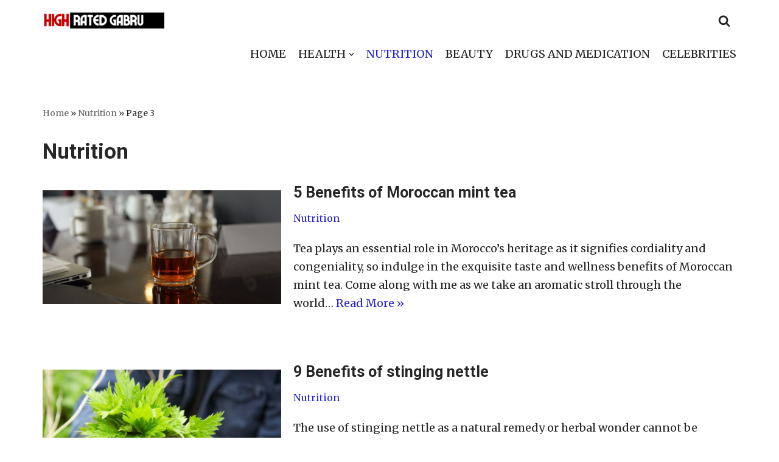

--- FILE ---
content_type: text/html; charset=UTF-8
request_url: https://www.highratedgabru.com/category/nutrition/page/3/
body_size: 13624
content:
<!DOCTYPE html>
<html lang="en-US" prefix="og: https://ogp.me/ns#">

<head>
	
<link rel="alternate" href="https://www.highratedgabru.com/" hreflang="en-us" />
<link rel="alternate" href="https://www.highratedgabru.com/" hreflang="en-gb" />
<link rel="alternate" href="https://www.highratedgabru.com/" hreflang="en" />
<link rel="alternate" href="https://www.highratedgabru.com/" hreflang="en-ca" />
<link rel="alternate" href="https://www.highratedgabru.com/" hreflang="en-au" />
<link rel="alternate" href="https://www.highratedgabru.com/" hreflang="es" />
<link rel="alternate" href="https://www.highratedgabru.com/" hreflang="fr" />
<link rel="alternate" href="https://www.highratedgabru.com/" hreflang="de" />
<link rel="alternate" href="https://www.highratedgabru.com/" hreflang="fr-fr" />
<link rel="alternate" href="https://www.highratedgabru.com/" hreflang="de-de" />
<link rel="alternate" href="https://www.highratedgabru.com/" hreflang="zh-cn" />
<link rel="alternate" href="https://www.highratedgabru.com/" hreflang="ru-ru" />
<link rel="alternate" href="https://www.highratedgabru.com/" hreflang="ar" />
<link rel="alternate" href="https://www.highratedgabru.com/" hreflang="	es-419" />
<link rel="alternate" href="https://www.highratedgabru.com/" hreflang="	tr-tr" />
<link rel="alternate" href="https://www.highratedgabru.com/" hreflang="es-es" />
<link rel="alternate" href="https://www.highratedgabru.com/" hreflang="it-it" />
<link rel="alternate" href="https://www.highratedgabru.com/" hreflang="en-za" />
<link rel="alternate" href="https://www.highratedgabru.com/" hreflang="pl-pl" />
<link rel="alternate" href="https://www.highratedgabru.com/" hreflang="sv-se" />
<link rel="alternate" href="https://www.highratedgabru.com/" hreflang="it" />
<link rel="alternate" href="https://www.highratedgabru.com/" hreflang="nl" />
<link rel="alternate" href="https://www.highratedgabru.com/" hreflang="ru" />
<link rel="alternate" href="https://www.highratedgabru.com/" hreflang="cs-cz" />
<link rel="alternate" href="https://www.highratedgabru.com/" hreflang="nl-nl" />
<link rel="alternate" href="https://www.highratedgabru.com/" hreflang="pt-br" />
<link rel="alternate" href="https://www.highratedgabru.com/" hreflang="es-us" />
<link rel="alternate" href="https://www.highratedgabru.com/" hreflang="ja" />
<link rel="alternate" href="https://www.highratedgabru.com/" hreflang="pt" />
	
	
	<meta charset="UTF-8">
	<meta name="viewport" content="width=device-width, initial-scale=1, minimum-scale=1">
	<link rel="profile" href="https://gmpg.org/xfn/11">
			<style>img:is([sizes="auto" i], [sizes^="auto," i]) { contain-intrinsic-size: 3000px 1500px }</style>
	
<!-- Social Warfare v4.5.6 https://warfareplugins.com - BEGINNING OF OUTPUT -->
<style>
	@font-face {
		font-family: "sw-icon-font";
		src:url("https://www.highratedgabru.com/wp-content/plugins/social-warfare/assets/fonts/sw-icon-font.eot?ver=4.5.6");
		src:url("https://www.highratedgabru.com/wp-content/plugins/social-warfare/assets/fonts/sw-icon-font.eot?ver=4.5.6#iefix") format("embedded-opentype"),
		url("https://www.highratedgabru.com/wp-content/plugins/social-warfare/assets/fonts/sw-icon-font.woff?ver=4.5.6") format("woff"),
		url("https://www.highratedgabru.com/wp-content/plugins/social-warfare/assets/fonts/sw-icon-font.ttf?ver=4.5.6") format("truetype"),
		url("https://www.highratedgabru.com/wp-content/plugins/social-warfare/assets/fonts/sw-icon-font.svg?ver=4.5.6#1445203416") format("svg");
		font-weight: normal;
		font-style: normal;
		font-display:block;
	}
</style>
<!-- Social Warfare v4.5.6 https://warfareplugins.com - END OF OUTPUT -->


<!-- Search Engine Optimization by Rank Math - https://rankmath.com/ -->
<title>Nutrition - High Rated Gabru</title>
<meta name="robots" content="follow, index, max-snippet:-1, max-video-preview:-1, max-image-preview:large"/>
<link rel="canonical" href="https://www.highratedgabru.com/category/nutrition/page/3/" />
<link rel="prev" href="https://www.highratedgabru.com/category/nutrition/page/2/" />
<link rel="next" href="https://www.highratedgabru.com/category/nutrition/page/4/" />
<meta property="og:locale" content="en_US" />
<meta property="og:type" content="article" />
<meta property="og:title" content="Nutrition - High Rated Gabru" />
<meta property="og:url" content="https://www.highratedgabru.com/category/nutrition/page/3/" />
<meta property="og:site_name" content="High Rated Gabru" />
<meta name="twitter:card" content="summary_large_image" />
<meta name="twitter:title" content="Nutrition - High Rated Gabru" />
<meta name="twitter:label1" content="Posts" />
<meta name="twitter:data1" content="168" />
<script type="application/ld+json" class="rank-math-schema">{"@context":"https://schema.org","@graph":[{"@type":"Organization","@id":"https://www.highratedgabru.com/#organization","name":"High Rated Gabru","url":"https://www.highratedgabru.com","logo":{"@type":"ImageObject","@id":"https://www.highratedgabru.com/#logo","url":"https://www.highratedgabru.com/wp-content/uploads/2019/06/cropped-high-rated-gabru-1.png","contentUrl":"https://www.highratedgabru.com/wp-content/uploads/2019/06/cropped-high-rated-gabru-1.png","caption":"High Rated Gabru","inLanguage":"en-US","width":"90","height":"90"}},{"@type":"WebSite","@id":"https://www.highratedgabru.com/#website","url":"https://www.highratedgabru.com","name":"High Rated Gabru","publisher":{"@id":"https://www.highratedgabru.com/#organization"},"inLanguage":"en-US"},{"@type":"BreadcrumbList","@id":"https://www.highratedgabru.com/category/nutrition/page/3/#breadcrumb","itemListElement":[{"@type":"ListItem","position":"1","item":{"@id":"https://www.highratedgabru.com","name":"Home"}},{"@type":"ListItem","position":"2","item":{"@id":"https://www.highratedgabru.com/category/nutrition/","name":"Nutrition"}}]},{"@type":"CollectionPage","@id":"https://www.highratedgabru.com/category/nutrition/page/3/#webpage","url":"https://www.highratedgabru.com/category/nutrition/page/3/","name":"Nutrition - High Rated Gabru","isPartOf":{"@id":"https://www.highratedgabru.com/#website"},"inLanguage":"en-US","breadcrumb":{"@id":"https://www.highratedgabru.com/category/nutrition/page/3/#breadcrumb"}}]}</script>
<!-- /Rank Math WordPress SEO plugin -->

<link rel='dns-prefetch' href='//fonts.googleapis.com' />
<link rel="alternate" type="application/rss+xml" title="High Rated Gabru &raquo; Feed" href="https://www.highratedgabru.com/feed/" />
<link rel="alternate" type="application/rss+xml" title="High Rated Gabru &raquo; Comments Feed" href="https://www.highratedgabru.com/comments/feed/" />
<link rel="alternate" type="application/rss+xml" title="High Rated Gabru &raquo; Nutrition Category Feed" href="https://www.highratedgabru.com/category/nutrition/feed/" />
<link rel="alternate" type="application/rss+xml" title="High Rated Gabru &raquo; Stories Feed" href="https://www.highratedgabru.com/web-stories/feed/"><link rel='stylesheet' id='social-warfare-block-css-css' href='https://www.highratedgabru.com/wp-content/plugins/social-warfare/assets/js/post-editor/dist/blocks.style.build.css' type='text/css' media='all' />
<link rel='stylesheet' id='wp-block-library-css' href='https://www.highratedgabru.com/wp-includes/css/dist/block-library/style.min.css' type='text/css' media='all' />
<style id='classic-theme-styles-inline-css' type='text/css'>
/*! This file is auto-generated */
.wp-block-button__link{color:#fff;background-color:#32373c;border-radius:9999px;box-shadow:none;text-decoration:none;padding:calc(.667em + 2px) calc(1.333em + 2px);font-size:1.125em}.wp-block-file__button{background:#32373c;color:#fff;text-decoration:none}
</style>
<style id='global-styles-inline-css' type='text/css'>
:root{--wp--preset--aspect-ratio--square: 1;--wp--preset--aspect-ratio--4-3: 4/3;--wp--preset--aspect-ratio--3-4: 3/4;--wp--preset--aspect-ratio--3-2: 3/2;--wp--preset--aspect-ratio--2-3: 2/3;--wp--preset--aspect-ratio--16-9: 16/9;--wp--preset--aspect-ratio--9-16: 9/16;--wp--preset--color--black: #000000;--wp--preset--color--cyan-bluish-gray: #abb8c3;--wp--preset--color--white: #ffffff;--wp--preset--color--pale-pink: #f78da7;--wp--preset--color--vivid-red: #cf2e2e;--wp--preset--color--luminous-vivid-orange: #ff6900;--wp--preset--color--luminous-vivid-amber: #fcb900;--wp--preset--color--light-green-cyan: #7bdcb5;--wp--preset--color--vivid-green-cyan: #00d084;--wp--preset--color--pale-cyan-blue: #8ed1fc;--wp--preset--color--vivid-cyan-blue: #0693e3;--wp--preset--color--vivid-purple: #9b51e0;--wp--preset--color--neve-link-color: var(--nv-primary-accent);--wp--preset--color--neve-link-hover-color: var(--nv-secondary-accent);--wp--preset--color--nv-site-bg: var(--nv-site-bg);--wp--preset--color--nv-light-bg: var(--nv-light-bg);--wp--preset--color--nv-dark-bg: var(--nv-dark-bg);--wp--preset--color--neve-text-color: var(--nv-text-color);--wp--preset--color--nv-text-dark-bg: var(--nv-text-dark-bg);--wp--preset--color--nv-c-1: var(--nv-c-1);--wp--preset--color--nv-c-2: var(--nv-c-2);--wp--preset--gradient--vivid-cyan-blue-to-vivid-purple: linear-gradient(135deg,rgba(6,147,227,1) 0%,rgb(155,81,224) 100%);--wp--preset--gradient--light-green-cyan-to-vivid-green-cyan: linear-gradient(135deg,rgb(122,220,180) 0%,rgb(0,208,130) 100%);--wp--preset--gradient--luminous-vivid-amber-to-luminous-vivid-orange: linear-gradient(135deg,rgba(252,185,0,1) 0%,rgba(255,105,0,1) 100%);--wp--preset--gradient--luminous-vivid-orange-to-vivid-red: linear-gradient(135deg,rgba(255,105,0,1) 0%,rgb(207,46,46) 100%);--wp--preset--gradient--very-light-gray-to-cyan-bluish-gray: linear-gradient(135deg,rgb(238,238,238) 0%,rgb(169,184,195) 100%);--wp--preset--gradient--cool-to-warm-spectrum: linear-gradient(135deg,rgb(74,234,220) 0%,rgb(151,120,209) 20%,rgb(207,42,186) 40%,rgb(238,44,130) 60%,rgb(251,105,98) 80%,rgb(254,248,76) 100%);--wp--preset--gradient--blush-light-purple: linear-gradient(135deg,rgb(255,206,236) 0%,rgb(152,150,240) 100%);--wp--preset--gradient--blush-bordeaux: linear-gradient(135deg,rgb(254,205,165) 0%,rgb(254,45,45) 50%,rgb(107,0,62) 100%);--wp--preset--gradient--luminous-dusk: linear-gradient(135deg,rgb(255,203,112) 0%,rgb(199,81,192) 50%,rgb(65,88,208) 100%);--wp--preset--gradient--pale-ocean: linear-gradient(135deg,rgb(255,245,203) 0%,rgb(182,227,212) 50%,rgb(51,167,181) 100%);--wp--preset--gradient--electric-grass: linear-gradient(135deg,rgb(202,248,128) 0%,rgb(113,206,126) 100%);--wp--preset--gradient--midnight: linear-gradient(135deg,rgb(2,3,129) 0%,rgb(40,116,252) 100%);--wp--preset--font-size--small: 13px;--wp--preset--font-size--medium: 20px;--wp--preset--font-size--large: 36px;--wp--preset--font-size--x-large: 42px;--wp--preset--spacing--20: 0.44rem;--wp--preset--spacing--30: 0.67rem;--wp--preset--spacing--40: 1rem;--wp--preset--spacing--50: 1.5rem;--wp--preset--spacing--60: 2.25rem;--wp--preset--spacing--70: 3.38rem;--wp--preset--spacing--80: 5.06rem;--wp--preset--shadow--natural: 6px 6px 9px rgba(0, 0, 0, 0.2);--wp--preset--shadow--deep: 12px 12px 50px rgba(0, 0, 0, 0.4);--wp--preset--shadow--sharp: 6px 6px 0px rgba(0, 0, 0, 0.2);--wp--preset--shadow--outlined: 6px 6px 0px -3px rgba(255, 255, 255, 1), 6px 6px rgba(0, 0, 0, 1);--wp--preset--shadow--crisp: 6px 6px 0px rgba(0, 0, 0, 1);}:where(.is-layout-flex){gap: 0.5em;}:where(.is-layout-grid){gap: 0.5em;}body .is-layout-flex{display: flex;}.is-layout-flex{flex-wrap: wrap;align-items: center;}.is-layout-flex > :is(*, div){margin: 0;}body .is-layout-grid{display: grid;}.is-layout-grid > :is(*, div){margin: 0;}:where(.wp-block-columns.is-layout-flex){gap: 2em;}:where(.wp-block-columns.is-layout-grid){gap: 2em;}:where(.wp-block-post-template.is-layout-flex){gap: 1.25em;}:where(.wp-block-post-template.is-layout-grid){gap: 1.25em;}.has-black-color{color: var(--wp--preset--color--black) !important;}.has-cyan-bluish-gray-color{color: var(--wp--preset--color--cyan-bluish-gray) !important;}.has-white-color{color: var(--wp--preset--color--white) !important;}.has-pale-pink-color{color: var(--wp--preset--color--pale-pink) !important;}.has-vivid-red-color{color: var(--wp--preset--color--vivid-red) !important;}.has-luminous-vivid-orange-color{color: var(--wp--preset--color--luminous-vivid-orange) !important;}.has-luminous-vivid-amber-color{color: var(--wp--preset--color--luminous-vivid-amber) !important;}.has-light-green-cyan-color{color: var(--wp--preset--color--light-green-cyan) !important;}.has-vivid-green-cyan-color{color: var(--wp--preset--color--vivid-green-cyan) !important;}.has-pale-cyan-blue-color{color: var(--wp--preset--color--pale-cyan-blue) !important;}.has-vivid-cyan-blue-color{color: var(--wp--preset--color--vivid-cyan-blue) !important;}.has-vivid-purple-color{color: var(--wp--preset--color--vivid-purple) !important;}.has-black-background-color{background-color: var(--wp--preset--color--black) !important;}.has-cyan-bluish-gray-background-color{background-color: var(--wp--preset--color--cyan-bluish-gray) !important;}.has-white-background-color{background-color: var(--wp--preset--color--white) !important;}.has-pale-pink-background-color{background-color: var(--wp--preset--color--pale-pink) !important;}.has-vivid-red-background-color{background-color: var(--wp--preset--color--vivid-red) !important;}.has-luminous-vivid-orange-background-color{background-color: var(--wp--preset--color--luminous-vivid-orange) !important;}.has-luminous-vivid-amber-background-color{background-color: var(--wp--preset--color--luminous-vivid-amber) !important;}.has-light-green-cyan-background-color{background-color: var(--wp--preset--color--light-green-cyan) !important;}.has-vivid-green-cyan-background-color{background-color: var(--wp--preset--color--vivid-green-cyan) !important;}.has-pale-cyan-blue-background-color{background-color: var(--wp--preset--color--pale-cyan-blue) !important;}.has-vivid-cyan-blue-background-color{background-color: var(--wp--preset--color--vivid-cyan-blue) !important;}.has-vivid-purple-background-color{background-color: var(--wp--preset--color--vivid-purple) !important;}.has-black-border-color{border-color: var(--wp--preset--color--black) !important;}.has-cyan-bluish-gray-border-color{border-color: var(--wp--preset--color--cyan-bluish-gray) !important;}.has-white-border-color{border-color: var(--wp--preset--color--white) !important;}.has-pale-pink-border-color{border-color: var(--wp--preset--color--pale-pink) !important;}.has-vivid-red-border-color{border-color: var(--wp--preset--color--vivid-red) !important;}.has-luminous-vivid-orange-border-color{border-color: var(--wp--preset--color--luminous-vivid-orange) !important;}.has-luminous-vivid-amber-border-color{border-color: var(--wp--preset--color--luminous-vivid-amber) !important;}.has-light-green-cyan-border-color{border-color: var(--wp--preset--color--light-green-cyan) !important;}.has-vivid-green-cyan-border-color{border-color: var(--wp--preset--color--vivid-green-cyan) !important;}.has-pale-cyan-blue-border-color{border-color: var(--wp--preset--color--pale-cyan-blue) !important;}.has-vivid-cyan-blue-border-color{border-color: var(--wp--preset--color--vivid-cyan-blue) !important;}.has-vivid-purple-border-color{border-color: var(--wp--preset--color--vivid-purple) !important;}.has-vivid-cyan-blue-to-vivid-purple-gradient-background{background: var(--wp--preset--gradient--vivid-cyan-blue-to-vivid-purple) !important;}.has-light-green-cyan-to-vivid-green-cyan-gradient-background{background: var(--wp--preset--gradient--light-green-cyan-to-vivid-green-cyan) !important;}.has-luminous-vivid-amber-to-luminous-vivid-orange-gradient-background{background: var(--wp--preset--gradient--luminous-vivid-amber-to-luminous-vivid-orange) !important;}.has-luminous-vivid-orange-to-vivid-red-gradient-background{background: var(--wp--preset--gradient--luminous-vivid-orange-to-vivid-red) !important;}.has-very-light-gray-to-cyan-bluish-gray-gradient-background{background: var(--wp--preset--gradient--very-light-gray-to-cyan-bluish-gray) !important;}.has-cool-to-warm-spectrum-gradient-background{background: var(--wp--preset--gradient--cool-to-warm-spectrum) !important;}.has-blush-light-purple-gradient-background{background: var(--wp--preset--gradient--blush-light-purple) !important;}.has-blush-bordeaux-gradient-background{background: var(--wp--preset--gradient--blush-bordeaux) !important;}.has-luminous-dusk-gradient-background{background: var(--wp--preset--gradient--luminous-dusk) !important;}.has-pale-ocean-gradient-background{background: var(--wp--preset--gradient--pale-ocean) !important;}.has-electric-grass-gradient-background{background: var(--wp--preset--gradient--electric-grass) !important;}.has-midnight-gradient-background{background: var(--wp--preset--gradient--midnight) !important;}.has-small-font-size{font-size: var(--wp--preset--font-size--small) !important;}.has-medium-font-size{font-size: var(--wp--preset--font-size--medium) !important;}.has-large-font-size{font-size: var(--wp--preset--font-size--large) !important;}.has-x-large-font-size{font-size: var(--wp--preset--font-size--x-large) !important;}
:where(.wp-block-post-template.is-layout-flex){gap: 1.25em;}:where(.wp-block-post-template.is-layout-grid){gap: 1.25em;}
:where(.wp-block-columns.is-layout-flex){gap: 2em;}:where(.wp-block-columns.is-layout-grid){gap: 2em;}
:root :where(.wp-block-pullquote){font-size: 1.5em;line-height: 1.6;}
</style>
<link rel='stylesheet' id='social_warfare-css' href='https://www.highratedgabru.com/wp-content/plugins/social-warfare/assets/css/style.min.css' type='text/css' media='all' />
<link rel='stylesheet' id='neve-style-css' href='https://www.highratedgabru.com/wp-content/themes/high-rated-gabru/style-main-new.min.css' type='text/css' media='all' />
<style id='neve-style-inline-css' type='text/css'>
.nv-meta-list li.meta:not(:last-child):after { content:"/" }.nv-meta-list .no-mobile{
			display:none;
		}.nv-meta-list li.last::after{
			content: ""!important;
		}@media (min-width: 769px) {
			.nv-meta-list .no-mobile {
				display: inline-block;
			}
			.nv-meta-list li.last:not(:last-child)::after {
		 		content: "/" !important;
			}
		}
 :root{ --container: 748px;--postwidth:100%; --primarybtnbg: var(--nv-primary-accent); --primarybtnhoverbg: var(--nv-primary-accent); --primarybtncolor: #fff; --secondarybtncolor: var(--nv-primary-accent); --primarybtnhovercolor: #fff; --secondarybtnhovercolor: var(--nv-primary-accent);--primarybtnborderradius:3px;--secondarybtnborderradius:3px;--secondarybtnborderwidth:3px;--btnpadding:13px 15px;--primarybtnpadding:13px 15px;--secondarybtnpadding:10px 12px; --bodyfontfamily: Merriweather; --bodyfontsize: 16px; --bodylineheight: 1.6em; --bodyletterspacing: 0px; --bodyfontweight: 400; --bodytexttransform: none; --headingsfontfamily: Roboto; --h1fontsize: 36px; --h1fontweight: 700; --h1lineheight: 1.2em; --h1letterspacing: 0px; --h1texttransform: none; --h2fontsize: 28px; --h2fontweight: 700; --h2lineheight: 1.3; --h2letterspacing: 0px; --h2texttransform: none; --h3fontsize: 24px; --h3fontweight: 700; --h3lineheight: 1.4em; --h3letterspacing: 0px; --h3texttransform: none; --h4fontsize: 20px; --h4fontweight: 700; --h4lineheight: 1.6em; --h4letterspacing: 0px; --h4texttransform: none; --h5fontsize: 16px; --h5fontweight: 700; --h5lineheight: 1.6em; --h5letterspacing: 0px; --h5texttransform: none; --h6fontsize: 14px; --h6fontweight: 700; --h6lineheight: 1.6; --h6letterspacing: 0px; --h6texttransform: none;--formfieldborderwidth:2px;--formfieldborderradius:3px; --formfieldbgcolor: var(--nv-site-bg); --formfieldbordercolor: #dddddd; --formfieldcolor: var(--nv-text-color);--formfieldpadding:10px 12px; } .has-neve-button-color-color{ color: var(--nv-primary-accent)!important; } .has-neve-button-color-background-color{ background-color: var(--nv-primary-accent)!important; } .single-post-container .alignfull > [class*="__inner-container"], .single-post-container .alignwide > [class*="__inner-container"]{ max-width:718px } .nv-meta-list{ --avatarsize: 20px; } .single .nv-meta-list{ --avatarsize: 20px; } .nv-is-boxed.nv-comments-wrap{ --padding:20px; } .nv-is-boxed.comment-respond{ --padding:20px; } .global-styled{ --bgcolor: var(--nv-site-bg); } .header-top{ --rowbcolor: var(--nv-light-bg); --color: var(--nv-text-color); --bgcolor: var(--nv-site-bg); } .header-main{ --rowbcolor: var(--nv-light-bg); --color: var(--nv-text-color); --bgcolor: var(--nv-site-bg); } .header-bottom{ --rowbcolor: var(--nv-light-bg); --color: var(--nv-text-color); --bgcolor: var(--nv-site-bg); } .header-menu-sidebar-bg{ --justify: flex-start; --textalign: left;--flexg: 1;--wrapdropdownwidth: auto; --color: var(--nv-text-color); --bgcolor: var(--nv-site-bg); } .header-menu-sidebar{ width: 360px; } .builder-item--logo{ --maxwidth: 211px;--padding:10px 0;--margin:0; --textalign: left;--justify: flex-start; } .builder-item--nav-icon,.header-menu-sidebar .close-sidebar-panel .navbar-toggle{ --borderradius:0; } .builder-item--nav-icon{ --label-margin:0 5px 0 0;;--padding:10px 15px;--margin:0; } .builder-item--primary-menu{ --hovercolor: var(--nv-secondary-accent); --activecolor: var(--nv-primary-accent); --spacing: 20px; --height: 25px;--padding:0;--margin:0; --fontsize: 1em; --lineheight: 1.6; --letterspacing: 0px; --fontweight: 500; --texttransform: none; --iconsize: 1em; } .hfg-is-group.has-primary-menu .inherit-ff{ --inheritedfw: 500; } .builder-item--header_search_responsive{ --iconsize: 20px; --formfieldfontsize: 14px;--formfieldborderwidth:2px;--formfieldborderradius:2px; --height: 40px;--padding:0 10px;--margin:0; } .footer-top-inner .row{ grid-template-columns:repeat(4, 1fr); --valign: flex-start; } .footer-top{ --rowbcolor: var(--nv-light-bg); --color: #ffffff; --bgcolor: rgba(3,3,3,0.7); } .footer-main-inner .row{ grid-template-columns:1fr; --valign: flex-start; } .footer-main{ --rowbwidth:0px; --rowbcolor: var(--nv-light-bg); --color: var(--nv-text-color); } .footer-bottom-inner .row{ grid-template-columns:1fr; --valign: flex-start; } .footer-bottom{ --rowbwidth:0px; --rowbcolor: var(--nv-light-bg); --color: #201e1e; --bgcolor: #fffefe; } .builder-item--footer-one-widgets{ --padding:0;--margin:0; --textalign: left;--justify: flex-start; } .builder-item--footer-two-widgets{ --padding:0;--margin:0; --textalign: left;--justify: flex-start; } .builder-item--footer-three-widgets{ --padding:0;--margin:0; --textalign: left;--justify: flex-start; } .builder-item--footer-four-widgets{ --padding:0;--margin:0; --textalign: left;--justify: flex-start; } @media(min-width: 576px){ :root{ --container: 992px;--postwidth:100%;--btnpadding:13px 15px;--primarybtnpadding:13px 15px;--secondarybtnpadding:10px 12px; --bodyfontsize: 17px; --bodylineheight: 1.6em; --bodyletterspacing: 0px; --h1fontsize: 38px; --h1lineheight: 1.2em; --h1letterspacing: 0px; --h2fontsize: 30px; --h2lineheight: 1.2; --h2letterspacing: 0px; --h3fontsize: 26px; --h3lineheight: 1.4em; --h3letterspacing: 0px; --h4fontsize: 22px; --h4lineheight: 1.5em; --h4letterspacing: 0px; --h5fontsize: 18px; --h5lineheight: 1.6em; --h5letterspacing: 0px; --h6fontsize: 14px; --h6lineheight: 1.6; --h6letterspacing: 0px; } .single-post-container .alignfull > [class*="__inner-container"], .single-post-container .alignwide > [class*="__inner-container"]{ max-width:962px } .nv-meta-list{ --avatarsize: 20px; } .single .nv-meta-list{ --avatarsize: 20px; } .nv-is-boxed.nv-comments-wrap{ --padding:30px; } .nv-is-boxed.comment-respond{ --padding:30px; } .header-menu-sidebar-bg{ --justify: flex-start; --textalign: left;--flexg: 1;--wrapdropdownwidth: auto; } .header-menu-sidebar{ width: 360px; } .builder-item--logo{ --maxwidth: 230px;--padding:10px 0;--margin:0; --textalign: left;--justify: flex-start; } .builder-item--nav-icon{ --label-margin:0 5px 0 0;;--padding:10px 15px;--margin:0; } .builder-item--primary-menu{ --spacing: 20px; --height: 25px;--padding:0;--margin:0; --fontsize: 1em; --lineheight: 1.6; --letterspacing: 0px; --iconsize: 1em; } .builder-item--header_search_responsive{ --formfieldfontsize: 14px;--formfieldborderwidth:2px;--formfieldborderradius:2px; --height: 40px;--padding:0 10px;--margin:0; } .footer-main{ --rowbwidth:0px; } .footer-bottom{ --rowbwidth:0px; } .builder-item--footer-one-widgets{ --padding:0;--margin:0; --textalign: left;--justify: flex-start; } .builder-item--footer-two-widgets{ --padding:0;--margin:0; --textalign: left;--justify: flex-start; } .builder-item--footer-three-widgets{ --padding:0;--margin:0; --textalign: left;--justify: flex-start; } .builder-item--footer-four-widgets{ --padding:0;--margin:0; --textalign: left;--justify: flex-start; } }@media(min-width: 960px){ :root{ --container: 1170px;--postwidth:100%;--btnpadding:13px 15px;--primarybtnpadding:13px 15px;--secondarybtnpadding:10px 12px; --bodyfontsize: 18px; --bodylineheight: 1.7em; --bodyletterspacing: 0px; --h1fontsize: 35px; --h1lineheight: 1.1em; --h1letterspacing: 0px; --h2fontsize: 32px; --h2lineheight: 1.2; --h2letterspacing: 0px; --h3fontsize: 25px; --h3lineheight: 1.4em; --h3letterspacing: 0px; --h4fontsize: 20px; --h4lineheight: 1.5em; --h4letterspacing: 0px; --h5fontsize: 18px; --h5lineheight: 1.6em; --h5letterspacing: 0px; --h6fontsize: 16px; --h6lineheight: 1.6; --h6letterspacing: 0px; } body:not(.single):not(.archive):not(.blog):not(.search):not(.error404) .neve-main > .container .col, body.post-type-archive-course .neve-main > .container .col, body.post-type-archive-llms_membership .neve-main > .container .col{ max-width: 100%; } body:not(.single):not(.archive):not(.blog):not(.search):not(.error404) .nv-sidebar-wrap, body.post-type-archive-course .nv-sidebar-wrap, body.post-type-archive-llms_membership .nv-sidebar-wrap{ max-width: 0%; } .neve-main > .archive-container .nv-index-posts.col{ max-width: 100%; } .neve-main > .archive-container .nv-sidebar-wrap{ max-width: 0%; } .neve-main > .single-post-container .nv-single-post-wrap.col{ max-width: 70%; } .single-post-container .alignfull > [class*="__inner-container"], .single-post-container .alignwide > [class*="__inner-container"]{ max-width:789px } .container-fluid.single-post-container .alignfull > [class*="__inner-container"], .container-fluid.single-post-container .alignwide > [class*="__inner-container"]{ max-width:calc(70% + 15px) } .neve-main > .single-post-container .nv-sidebar-wrap{ max-width: 30%; } .nv-meta-list{ --avatarsize: 20px; } .single .nv-meta-list{ --avatarsize: 20px; } .nv-is-boxed.nv-comments-wrap{ --padding:40px; } .nv-is-boxed.comment-respond{ --padding:40px; } .header-menu-sidebar-bg{ --justify: flex-start; --textalign: left;--flexg: 1;--wrapdropdownwidth: auto; } .header-menu-sidebar{ width: 360px; } .builder-item--logo{ --maxwidth: 350px;--padding:10px 0;--margin:0; --textalign: left;--justify: flex-start; } .builder-item--nav-icon{ --label-margin:0 5px 0 0;;--padding:10px 15px;--margin:0; } .builder-item--primary-menu{ --spacing: 20px; --height: 25px;--padding:0;--margin:0; --fontsize: 1em; --lineheight: 1.6; --letterspacing: 0px; --iconsize: 1em; } .builder-item--header_search_responsive{ --formfieldfontsize: 14px;--formfieldborderwidth:2px;--formfieldborderradius:2px; --height: 40px;--padding:0 10px;--margin:0; } .footer-main{ --rowbwidth:0px; } .footer-bottom{ --rowbwidth:0px; } .builder-item--footer-one-widgets{ --padding:0;--margin:0; --textalign: left;--justify: flex-start; } .builder-item--footer-two-widgets{ --padding:0;--margin:0; --textalign: left;--justify: flex-start; } .builder-item--footer-three-widgets{ --padding:0;--margin:0; --textalign: left;--justify: flex-start; } .builder-item--footer-four-widgets{ --padding:0;--margin:0; --textalign: left;--justify: flex-start; } }:root{--nv-primary-accent:#2926c7;--nv-secondary-accent:#2f5aae;--nv-site-bg:#ffffff;--nv-light-bg:#f4f5f7;--nv-dark-bg:#121212;--nv-text-color:#272626;--nv-text-dark-bg:#ffffff;--nv-c-1:#9463ae;--nv-c-2:#be574b;--nv-fallback-ff:Arial, Helvetica, sans-serif;}
</style>
<link rel='stylesheet' id='neve-google-font-merriweather-css' href='//fonts.googleapis.com/css?family=Merriweather%3A400%2C500&#038;display=swap&#038;ver=3.4.1' type='text/css' media='all' />
<link rel='stylesheet' id='neve-google-font-roboto-css' href='//fonts.googleapis.com/css?family=Roboto%3A400%2C700&#038;display=swap&#038;ver=3.4.1' type='text/css' media='all' />
<script type="text/javascript" src="https://www.highratedgabru.com/wp-includes/js/jquery/jquery.min.js" id="jquery-core-js"></script>
<script type="text/javascript" src="https://www.highratedgabru.com/wp-includes/js/jquery/jquery-migrate.min.js" id="jquery-migrate-js"></script>
<link rel="https://api.w.org/" href="https://www.highratedgabru.com/wp-json/" /><link rel="alternate" title="JSON" type="application/json" href="https://www.highratedgabru.com/wp-json/wp/v2/categories/73" /><link rel="EditURI" type="application/rsd+xml" title="RSD" href="https://www.highratedgabru.com/xmlrpc.php?rsd" />
<!-- HFCM by 99 Robots - Snippet # 1: MGID -->
<script src="https://jsc.mgid.com/site/467473.js" async>
</script>

<!-- /end HFCM by 99 Robots -->
      <meta name="onesignal" content="wordpress-plugin"/>
            <script>

      window.OneSignalDeferred = window.OneSignalDeferred || [];

      OneSignalDeferred.push(function(OneSignal) {
        var oneSignal_options = {};
        window._oneSignalInitOptions = oneSignal_options;

        oneSignal_options['serviceWorkerParam'] = { scope: '/' };
oneSignal_options['serviceWorkerPath'] = 'OneSignalSDKWorker.js.php';

        OneSignal.Notifications.setDefaultUrl("https://www.highratedgabru.com");

        oneSignal_options['wordpress'] = true;
oneSignal_options['appId'] = '113f3592-0d26-4be0-8e84-76a9fbc3143e';
oneSignal_options['allowLocalhostAsSecureOrigin'] = true;
oneSignal_options['welcomeNotification'] = { };
oneSignal_options['welcomeNotification']['title'] = "";
oneSignal_options['welcomeNotification']['message'] = "";
oneSignal_options['path'] = "https://www.highratedgabru.com/wp-content/plugins/onesignal-free-web-push-notifications/sdk_files/";
oneSignal_options['promptOptions'] = { };
              OneSignal.init(window._oneSignalInitOptions);
              OneSignal.Slidedown.promptPush()      });

      function documentInitOneSignal() {
        var oneSignal_elements = document.getElementsByClassName("OneSignal-prompt");

        var oneSignalLinkClickHandler = function(event) { OneSignal.Notifications.requestPermission(); event.preventDefault(); };        for(var i = 0; i < oneSignal_elements.length; i++)
          oneSignal_elements[i].addEventListener('click', oneSignalLinkClickHandler, false);
      }

      if (document.readyState === 'complete') {
           documentInitOneSignal();
      }
      else {
           window.addEventListener("load", function(event){
               documentInitOneSignal();
          });
      }
    </script>
<link rel="icon" href="https://www.highratedgabru.com/wp-content/uploads/2020/01/cropped-High-Rated-Gabru-1-32x32.png" sizes="32x32" />
<link rel="icon" href="https://www.highratedgabru.com/wp-content/uploads/2020/01/cropped-High-Rated-Gabru-1-192x192.png" sizes="192x192" />
<link rel="apple-touch-icon" href="https://www.highratedgabru.com/wp-content/uploads/2020/01/cropped-High-Rated-Gabru-1-180x180.png" />
<meta name="msapplication-TileImage" content="https://www.highratedgabru.com/wp-content/uploads/2020/01/cropped-High-Rated-Gabru-1-270x270.png" />

		
	<script async src="https://pagead2.googlesyndication.com/pagead/js/adsbygoogle.js?client=ca-pub-6354048779141646"
     crossorigin="anonymous"></script>
	
	<!-- Global site tag (gtag.js) - Google Analytics -->
<script async src="https://www.googletagmanager.com/gtag/js?id=UA-236110099-1"></script>
<script>
  window.dataLayer = window.dataLayer || [];
  function gtag(){dataLayer.push(arguments);}
  gtag('js', new Date());

  gtag('config', 'UA-236110099-1');
</script>

	
</head>

<body data-rsssl=1  class="archive paged category category-nutrition category-73 paged-3 category-paged-3 wp-theme-high-rated-gabru  nv-blog-default nv-sidebar-full-width menu_sidebar_slide_left" id="neve_body"  >
<div class="wrapper">
	
	<header class="header"  >
		<a class="neve-skip-link show-on-focus" href="#content" >
			Skip to content		</a>
		<div id="header-grid"  class="hfg_header site-header">
	<div class="header--row header-top hide-on-mobile hide-on-tablet layout-full-contained header--row"
	data-row-id="top" data-show-on="desktop">

	<div
		class="header--row-inner header-top-inner">
		<div class="container">
			<div
				class="row row--wrapper"
				data-section="hfg_header_layout_top" >
				<div class="hfg-slot left"><div class="builder-item desktop-left"><div class="item--inner builder-item--logo"
		data-section="title_tagline"
		data-item-id="logo">
	
<div class="site-logo">
	<a class="brand" href="https://www.highratedgabru.com/" title="High Rated Gabru"
			aria-label="High Rated Gabru"><img width="200" height="31" src="https://www.highratedgabru.com/wp-content/uploads/2023/07/cropped-High-Rated-Gabru.png" class="neve-site-logo skip-lazy" alt="High Rated Gabru" data-variant="logo" decoding="async" srcset="https://www.highratedgabru.com/wp-content/uploads/2023/07/cropped-High-Rated-Gabru.png 200w, https://www.highratedgabru.com/wp-content/uploads/2023/07/cropped-High-Rated-Gabru-150x23.png 150w" sizes="(max-width: 200px) 100vw, 200px" /></a></div>

	</div>

</div></div><div class="hfg-slot right"><div class="builder-item desktop-left"><div class="item--inner builder-item--header_search_responsive"
		data-section="header_search_responsive"
		data-item-id="header_search_responsive">
	<div class="nv-search-icon-component" >
	<div  class="menu-item-nav-search canvas">
		<a aria-label="Search" href="#" class="nv-icon nv-search" >
				<svg width="15" height="15" viewBox="0 0 1792 1792" xmlns="http://www.w3.org/2000/svg"><path d="M1216 832q0-185-131.5-316.5t-316.5-131.5-316.5 131.5-131.5 316.5 131.5 316.5 316.5 131.5 316.5-131.5 131.5-316.5zm512 832q0 52-38 90t-90 38q-54 0-90-38l-343-342q-179 124-399 124-143 0-273.5-55.5t-225-150-150-225-55.5-273.5 55.5-273.5 150-225 225-150 273.5-55.5 273.5 55.5 225 150 150 225 55.5 273.5q0 220-124 399l343 343q37 37 37 90z"/></svg>
			</a>		<div class="nv-nav-search" aria-label="search">
			<div class="form-wrap container responsive-search">
				
<form role="search"
	method="get"
	class="search-form"
	action="https://www.highratedgabru.com/">
	<label>
		<span class="screen-reader-text">Search for...</span>
	</label>
	<input type="search"
		class="search-field"
		aria-label="Search"
		placeholder="Search for..."
		value=""
		name="s"/>
	<button type="submit"
			class="search-submit nv-submit"
			aria-label="Search">
		<span class="nv-search-icon-wrap">
			<span class="nv-icon nv-search" >
				<svg width="15" height="15" viewBox="0 0 1792 1792" xmlns="http://www.w3.org/2000/svg"><path d="M1216 832q0-185-131.5-316.5t-316.5-131.5-316.5 131.5-131.5 316.5 131.5 316.5 316.5 131.5 316.5-131.5 131.5-316.5zm512 832q0 52-38 90t-90 38q-54 0-90-38l-343-342q-179 124-399 124-143 0-273.5-55.5t-225-150-150-225-55.5-273.5 55.5-273.5 150-225 225-150 273.5-55.5 273.5 55.5 225 150 150 225 55.5 273.5q0 220-124 399l343 343q37 37 37 90z"/></svg>
			</span></span>
	</button>
	</form>
			</div>
							<div class="close-container container responsive-search">
					<button  class="close-responsive-search" aria-label="Close"
												>
						<svg width="50" height="50" viewBox="0 0 20 20" fill="#555555"><path d="M14.95 6.46L11.41 10l3.54 3.54l-1.41 1.41L10 11.42l-3.53 3.53l-1.42-1.42L8.58 10L5.05 6.47l1.42-1.42L10 8.58l3.54-3.53z"/></svg>
					</button>
				</div>
					</div>
	</div>
</div>
	</div>

</div></div>							</div>
		</div>
	</div>
</div>

<div class="header--row header-bottom hide-on-mobile hide-on-tablet layout-full-contained header--row"
	data-row-id="bottom" data-show-on="desktop">

	<div
		class="header--row-inner header-bottom-inner">
		<div class="container">
			<div
				class="row row--wrapper"
				data-section="hfg_header_layout_bottom" >
				<div class="hfg-slot left"></div><div class="hfg-slot right"><div class="builder-item has-nav"><div class="item--inner builder-item--primary-menu has_menu"
		data-section="header_menu_primary"
		data-item-id="primary-menu">
	<div class="nv-nav-wrap">
	<div role="navigation" class="nav-menu-primary"
			aria-label="Primary Menu">

		<ul id="nv-primary-navigation-bottom" class="primary-menu-ul nav-ul "><li id="menu-item-151" class="menu-item menu-item-type-custom menu-item-object-custom menu-item-home menu-item-151"><a href="https://www.highratedgabru.com/">HOME</a></li>
<li id="menu-item-5646" class="menu-item menu-item-type-taxonomy menu-item-object-category menu-item-has-children menu-item-5646"><a href="https://www.highratedgabru.com/category/health/"><span class="menu-item-title-wrap dd-title">HEALTH</span><div role="none"tabindex="-1" class="caret-wrap 2" style="margin-left:5px;"><span class="caret"><svg aria-label="Dropdown" xmlns="http://www.w3.org/2000/svg" viewBox="0 0 448 512"><path d="M207.029 381.476L12.686 187.132c-9.373-9.373-9.373-24.569 0-33.941l22.667-22.667c9.357-9.357 24.522-9.375 33.901-.04L224 284.505l154.745-154.021c9.379-9.335 24.544-9.317 33.901.04l22.667 22.667c9.373 9.373 9.373 24.569 0 33.941L240.971 381.476c-9.373 9.372-24.569 9.372-33.942 0z"/></svg></span></div></a>
<ul class="sub-menu">
	<li id="menu-item-15070" class="menu-item menu-item-type-taxonomy menu-item-object-category menu-item-15070"><a href="https://www.highratedgabru.com/category/health/mental-health/">MENTAL HEALTH</a></li>
	<li id="menu-item-5458" class="menu-item menu-item-type-taxonomy menu-item-object-category menu-item-5458"><a href="https://www.highratedgabru.com/category/sexual-health/">SEXUAL HEALTH</a></li>
	<li id="menu-item-155" class="menu-item menu-item-type-taxonomy menu-item-object-category menu-item-155"><a href="https://www.highratedgabru.com/category/weight-loss/">WEIGHT LOSS</a></li>
	<li id="menu-item-154" class="menu-item menu-item-type-taxonomy menu-item-object-category menu-item-154"><a href="https://www.highratedgabru.com/category/weight-gain/">WEIGHT GAIN</a></li>
	<li id="menu-item-1479" class="menu-item menu-item-type-taxonomy menu-item-object-category menu-item-1479"><a href="https://www.highratedgabru.com/category/disease/">DISEASE MANAGEMENT</a></li>
	<li id="menu-item-21643" class="menu-item menu-item-type-taxonomy menu-item-object-category menu-item-21643"><a href="https://www.highratedgabru.com/category/product-reviews/">PRODUCT REVIEWS</a></li>
</ul>
</li>
<li id="menu-item-800" class="menu-item menu-item-type-taxonomy menu-item-object-category current-menu-item menu-item-800"><a href="https://www.highratedgabru.com/category/nutrition/" aria-current="page">NUTRITION</a></li>
<li id="menu-item-385" class="menu-item menu-item-type-taxonomy menu-item-object-category menu-item-385"><a href="https://www.highratedgabru.com/category/beauty/">BEAUTY</a></li>
<li id="menu-item-14821" class="menu-item menu-item-type-taxonomy menu-item-object-category menu-item-14821"><a href="https://www.highratedgabru.com/category/drugs-and-medication/">DRUGS AND MEDICATION</a></li>
<li id="menu-item-20975" class="menu-item menu-item-type-taxonomy menu-item-object-category menu-item-20975"><a href="https://www.highratedgabru.com/category/celebrities/">CELEBRITIES</a></li>
</ul>	</div>
</div>

	</div>

</div></div>							</div>
		</div>
	</div>
</div>

<div class="header--row header-top hide-on-desktop layout-full-contained header--row"
	data-row-id="top" data-show-on="mobile">

	<div
		class="header--row-inner header-top-inner">
		<div class="container">
			<div
				class="row row--wrapper"
				data-section="hfg_header_layout_top" >
				<div class="hfg-slot left"><div class="builder-item tablet-left mobile-left"><div class="item--inner builder-item--logo"
		data-section="title_tagline"
		data-item-id="logo">
	
<div class="site-logo">
	<a class="brand" href="https://www.highratedgabru.com/" title="High Rated Gabru"
			aria-label="High Rated Gabru"><img width="200" height="31" src="https://www.highratedgabru.com/wp-content/uploads/2023/07/cropped-High-Rated-Gabru.png" class="neve-site-logo skip-lazy" alt="High Rated Gabru" data-variant="logo" decoding="async" srcset="https://www.highratedgabru.com/wp-content/uploads/2023/07/cropped-High-Rated-Gabru.png 200w, https://www.highratedgabru.com/wp-content/uploads/2023/07/cropped-High-Rated-Gabru-150x23.png 150w" sizes="(max-width: 200px) 100vw, 200px" /></a></div>

	</div>

</div></div><div class="hfg-slot right"><div class="builder-item tablet-left mobile-left"><div class="item--inner builder-item--header_search_responsive"
		data-section="header_search_responsive"
		data-item-id="header_search_responsive">
	<div class="nv-search-icon-component" >
	<div  class="menu-item-nav-search canvas">
		<a aria-label="Search" href="#" class="nv-icon nv-search" >
				<svg width="15" height="15" viewBox="0 0 1792 1792" xmlns="http://www.w3.org/2000/svg"><path d="M1216 832q0-185-131.5-316.5t-316.5-131.5-316.5 131.5-131.5 316.5 131.5 316.5 316.5 131.5 316.5-131.5 131.5-316.5zm512 832q0 52-38 90t-90 38q-54 0-90-38l-343-342q-179 124-399 124-143 0-273.5-55.5t-225-150-150-225-55.5-273.5 55.5-273.5 150-225 225-150 273.5-55.5 273.5 55.5 225 150 150 225 55.5 273.5q0 220-124 399l343 343q37 37 37 90z"/></svg>
			</a>		<div class="nv-nav-search" aria-label="search">
			<div class="form-wrap container responsive-search">
				
<form role="search"
	method="get"
	class="search-form"
	action="https://www.highratedgabru.com/">
	<label>
		<span class="screen-reader-text">Search for...</span>
	</label>
	<input type="search"
		class="search-field"
		aria-label="Search"
		placeholder="Search for..."
		value=""
		name="s"/>
	<button type="submit"
			class="search-submit nv-submit"
			aria-label="Search">
		<span class="nv-search-icon-wrap">
			<span class="nv-icon nv-search" >
				<svg width="15" height="15" viewBox="0 0 1792 1792" xmlns="http://www.w3.org/2000/svg"><path d="M1216 832q0-185-131.5-316.5t-316.5-131.5-316.5 131.5-131.5 316.5 131.5 316.5 316.5 131.5 316.5-131.5 131.5-316.5zm512 832q0 52-38 90t-90 38q-54 0-90-38l-343-342q-179 124-399 124-143 0-273.5-55.5t-225-150-150-225-55.5-273.5 55.5-273.5 150-225 225-150 273.5-55.5 273.5 55.5 225 150 150 225 55.5 273.5q0 220-124 399l343 343q37 37 37 90z"/></svg>
			</span></span>
	</button>
	</form>
			</div>
							<div class="close-container container responsive-search">
					<button  class="close-responsive-search" aria-label="Close"
												>
						<svg width="50" height="50" viewBox="0 0 20 20" fill="#555555"><path d="M14.95 6.46L11.41 10l3.54 3.54l-1.41 1.41L10 11.42l-3.53 3.53l-1.42-1.42L8.58 10L5.05 6.47l1.42-1.42L10 8.58l3.54-3.53z"/></svg>
					</button>
				</div>
					</div>
	</div>
</div>
	</div>

</div></div>							</div>
		</div>
	</div>
</div>


<nav class="header--row header-main hide-on-desktop layout-full-contained nv-navbar header--row"
	data-row-id="main" data-show-on="mobile">

	<div
		class="header--row-inner header-main-inner">
		<div class="container">
			<div
				class="row row--wrapper"
				data-section="hfg_header_layout_main" >
				<div class="hfg-slot left"></div><div class="hfg-slot right"><div class="builder-item tablet-left mobile-left"><div class="item--inner builder-item--nav-icon"
		data-section="header_menu_icon"
		data-item-id="nav-icon">
	<div class="menu-mobile-toggle item-button navbar-toggle-wrapper">
	<button type="button" class=" navbar-toggle"
			value="Navigation Menu"
					aria-label="Navigation Menu ">
					<span class="bars">
				<span class="icon-bar"></span>
				<span class="icon-bar"></span>
				<span class="icon-bar"></span>
			</span>
					<span class="screen-reader-text">Navigation Menu</span>
	</button>
</div> <!--.navbar-toggle-wrapper-->


	</div>

</div></div>							</div>
		</div>
	</div>
</nav>

<div
		id="header-menu-sidebar" class="header-menu-sidebar menu-sidebar-panel slide_left"
		data-row-id="sidebar">
	<div id="header-menu-sidebar-bg" class="header-menu-sidebar-bg">
		<div class="close-sidebar-panel navbar-toggle-wrapper">
			<button type="button" class="hamburger is-active  navbar-toggle active" 					value="Navigation Menu"
					aria-label="Navigation Menu ">
									<span class="bars">
						<span class="icon-bar"></span>
						<span class="icon-bar"></span>
						<span class="icon-bar"></span>
					</span>
									<span class="screen-reader-text">
				Navigation Menu					</span>
			</button>
		</div>
		<div id="header-menu-sidebar-inner" class="header-menu-sidebar-inner ">
						<div class="builder-item has-nav"><div class="item--inner builder-item--primary-menu has_menu"
		data-section="header_menu_primary"
		data-item-id="primary-menu">
	<div class="nv-nav-wrap">
	<div role="navigation" class="nav-menu-primary"
			aria-label="Primary Menu">

		<ul id="nv-primary-navigation-sidebar" class="primary-menu-ul nav-ul  nv-mobile-menu"><li class="menu-item menu-item-type-custom menu-item-object-custom menu-item-home menu-item-151"><a href="https://www.highratedgabru.com/">HOME</a></li>
<li class="menu-item menu-item-type-taxonomy menu-item-object-category menu-item-has-children menu-item-5646"><div class="wrap"><a href="https://www.highratedgabru.com/category/health/"><span class="menu-item-title-wrap dd-title">HEALTH</span></a><button tabindex="0" type="button" class="caret-wrap navbar-toggle 2" style="margin-left:5px;"><span class="caret"><svg aria-label="Dropdown" xmlns="http://www.w3.org/2000/svg" viewBox="0 0 448 512"><path d="M207.029 381.476L12.686 187.132c-9.373-9.373-9.373-24.569 0-33.941l22.667-22.667c9.357-9.357 24.522-9.375 33.901-.04L224 284.505l154.745-154.021c9.379-9.335 24.544-9.317 33.901.04l22.667 22.667c9.373 9.373 9.373 24.569 0 33.941L240.971 381.476c-9.373 9.372-24.569 9.372-33.942 0z"/></svg></span></button></div>
<ul class="sub-menu">
	<li class="menu-item menu-item-type-taxonomy menu-item-object-category menu-item-15070"><a href="https://www.highratedgabru.com/category/health/mental-health/">MENTAL HEALTH</a></li>
	<li class="menu-item menu-item-type-taxonomy menu-item-object-category menu-item-5458"><a href="https://www.highratedgabru.com/category/sexual-health/">SEXUAL HEALTH</a></li>
	<li class="menu-item menu-item-type-taxonomy menu-item-object-category menu-item-155"><a href="https://www.highratedgabru.com/category/weight-loss/">WEIGHT LOSS</a></li>
	<li class="menu-item menu-item-type-taxonomy menu-item-object-category menu-item-154"><a href="https://www.highratedgabru.com/category/weight-gain/">WEIGHT GAIN</a></li>
	<li class="menu-item menu-item-type-taxonomy menu-item-object-category menu-item-1479"><a href="https://www.highratedgabru.com/category/disease/">DISEASE MANAGEMENT</a></li>
	<li class="menu-item menu-item-type-taxonomy menu-item-object-category menu-item-21643"><a href="https://www.highratedgabru.com/category/product-reviews/">PRODUCT REVIEWS</a></li>
</ul>
</li>
<li class="menu-item menu-item-type-taxonomy menu-item-object-category current-menu-item menu-item-800"><a href="https://www.highratedgabru.com/category/nutrition/" aria-current="page">NUTRITION</a></li>
<li class="menu-item menu-item-type-taxonomy menu-item-object-category menu-item-385"><a href="https://www.highratedgabru.com/category/beauty/">BEAUTY</a></li>
<li class="menu-item menu-item-type-taxonomy menu-item-object-category menu-item-14821"><a href="https://www.highratedgabru.com/category/drugs-and-medication/">DRUGS AND MEDICATION</a></li>
<li class="menu-item menu-item-type-taxonomy menu-item-object-category menu-item-20975"><a href="https://www.highratedgabru.com/category/celebrities/">CELEBRITIES</a></li>
</ul>	</div>
</div>

	</div>

</div>					</div>
	</div>
</div>
<div class="header-menu-sidebar-overlay hfg-ov"></div>
</div>
	</header>

	<style>.header-menu-sidebar .nav-ul li .wrap { position:relative; padding: 15px 0; display: flex; align-items: center; }.header-menu-sidebar .nav-ul li .wrap a { flex-grow: 1; }.header-menu-sidebar .nav-ul li .wrap a .dd-title { width: var(--wrapdropdownwidth); }.header-menu-sidebar .nav-ul li .wrap button { border: 0; z-index: 1; background: 0; }</style>

	
	<main id="content" class="neve-main">

	<div class="container archive-container">

		
		<div class="row">
						<div class="nv-index-posts blog col">
				<div class="nv-page-title-wrap nv-big-title" >
	<div class="nv-page-title ">
		<small class="neve-breadcrumbs-wrapper"><nav aria-label="breadcrumbs" class="rank-math-breadcrumb"><a href="https://www.highratedgabru.com">Home</a><span class="separator"> &raquo; </span><a href="https://www.highratedgabru.com/category/nutrition/">Nutrition</a><span class="separator"> &raquo; </span><span class="last">Page 3</span></nav></small>		<h1>Nutrition</h1>
					</div><!--.nv-page-title-->
</div> <!--.nv-page-title-wrap-->
	<div class="posts-wrapper"><article id="post-29260" class="post-29260 post type-post status-publish format-standard has-post-thumbnail hentry category-nutrition tag-how-to-make-moroccan-mint-tea tag-moroccan-mint-tea tag-moroccan-mint-tea-benefits layout-default col-12  nv-non-grid-article ">

	<div class="article-content-col">
		<div class="content">
			<div class="nv-post-thumbnail-wrap"><a href="https://www.highratedgabru.com/moroccan-mint-tea-benefits/" rel="bookmark" title="5 Benefits of Moroccan mint tea"><img width="900" height="430" src="https://www.highratedgabru.com/wp-content/uploads/2023/06/Moroccan-mint-tea.jpg" class="skip-lazy wp-post-image" alt="Moroccan mint tea" decoding="async" fetchpriority="high" srcset="https://www.highratedgabru.com/wp-content/uploads/2023/06/Moroccan-mint-tea.jpg 900w, https://www.highratedgabru.com/wp-content/uploads/2023/06/Moroccan-mint-tea-300x143.jpg 300w, https://www.highratedgabru.com/wp-content/uploads/2023/06/Moroccan-mint-tea-768x367.jpg 768w, https://www.highratedgabru.com/wp-content/uploads/2023/06/Moroccan-mint-tea-150x72.jpg 150w" sizes="(max-width: 900px) 100vw, 900px" /></a></div><div class="non-grid-content default-layout-content"><h2 class="blog-entry-title entry-title"><a href="https://www.highratedgabru.com/moroccan-mint-tea-benefits/" rel="bookmark">5 Benefits of Moroccan mint tea</a></h2><ul class="nv-meta-list"><li class="meta category last"><a href="https://www.highratedgabru.com/category/nutrition/" rel="category tag">Nutrition</a></li></ul><div class="excerpt-wrap entry-summary"><p>Tea plays an essential role in Morocco&#8217;s heritage as it signifies cordiality and congeniality, so indulge in the exquisite taste and wellness benefits of Moroccan mint tea. Come along with me as we take an aromatic stroll through the world&hellip;&nbsp;<a href="https://www.highratedgabru.com/moroccan-mint-tea-benefits/" class="" rel="bookmark">Read More &raquo;<span class="screen-reader-text">5 Benefits of Moroccan mint tea</span></a></p>
</div></div>		</div>
	</div>
</article>
<article id="post-29215" class="post-29215 post type-post status-publish format-standard has-post-thumbnail hentry category-nutrition tag-stinging-nettle tag-stinging-nettle-benefits tag-stinging-nettle-leaves tag-stinging-nettle-seeds tag-stinging-nettle-side-effects layout-default col-12  nv-non-grid-article ">

	<div class="article-content-col">
		<div class="content">
			<div class="nv-post-thumbnail-wrap"><a href="https://www.highratedgabru.com/benefits-of-stinging-nettle/" rel="bookmark" title="9 Benefits of stinging nettle"><img width="900" height="430" src="https://www.highratedgabru.com/wp-content/uploads/2023/06/Stinging-Nettle-Benefits.jpg" class=" wp-post-image" alt="Stinging Nettle Benefits" decoding="async" srcset="https://www.highratedgabru.com/wp-content/uploads/2023/06/Stinging-Nettle-Benefits.jpg 900w, https://www.highratedgabru.com/wp-content/uploads/2023/06/Stinging-Nettle-Benefits-300x143.jpg 300w, https://www.highratedgabru.com/wp-content/uploads/2023/06/Stinging-Nettle-Benefits-768x367.jpg 768w, https://www.highratedgabru.com/wp-content/uploads/2023/06/Stinging-Nettle-Benefits-150x72.jpg 150w" sizes="(max-width: 900px) 100vw, 900px" /></a></div><div class="non-grid-content default-layout-content"><h2 class="blog-entry-title entry-title"><a href="https://www.highratedgabru.com/benefits-of-stinging-nettle/" rel="bookmark">9 Benefits of stinging nettle</a></h2><ul class="nv-meta-list"><li class="meta category last"><a href="https://www.highratedgabru.com/category/nutrition/" rel="category tag">Nutrition</a></li></ul><div class="excerpt-wrap entry-summary"><p>The use of stinging nettle as a natural remedy or herbal wonder cannot be overstated, while often thought of as rough and sharp this multipurpose plant actually offers a wide range of advantages for our physical and emotional wellness. Stinging&hellip;&nbsp;<a href="https://www.highratedgabru.com/benefits-of-stinging-nettle/" class="" rel="bookmark">Read More &raquo;<span class="screen-reader-text">9 Benefits of stinging nettle</span></a></p>
</div></div>		</div>
	</div>
</article>
<article id="post-29200" class="post-29200 post type-post status-publish format-standard has-post-thumbnail hentry category-nutrition tag-how-to-make-oregano-tea tag-oregano-tea tag-oregano-tea-benefits layout-default col-12  nv-non-grid-article ">

	<div class="article-content-col">
		<div class="content">
			<div class="nv-post-thumbnail-wrap"><a href="https://www.highratedgabru.com/benefits-of-oregano-tea/" rel="bookmark" title="10 Health benefits of oregano tea"><img width="900" height="430" src="https://www.highratedgabru.com/wp-content/uploads/2023/06/Oregano-Tea-Benefits.jpg" class=" wp-post-image" alt="Oregano Tea Benefits" decoding="async" srcset="https://www.highratedgabru.com/wp-content/uploads/2023/06/Oregano-Tea-Benefits.jpg 900w, https://www.highratedgabru.com/wp-content/uploads/2023/06/Oregano-Tea-Benefits-300x143.jpg 300w, https://www.highratedgabru.com/wp-content/uploads/2023/06/Oregano-Tea-Benefits-768x367.jpg 768w, https://www.highratedgabru.com/wp-content/uploads/2023/06/Oregano-Tea-Benefits-150x72.jpg 150w" sizes="(max-width: 900px) 100vw, 900px" /></a></div><div class="non-grid-content default-layout-content"><h2 class="blog-entry-title entry-title"><a href="https://www.highratedgabru.com/benefits-of-oregano-tea/" rel="bookmark">10 Health benefits of oregano tea</a></h2><ul class="nv-meta-list"><li class="meta category last"><a href="https://www.highratedgabru.com/category/nutrition/" rel="category tag">Nutrition</a></li></ul><div class="excerpt-wrap entry-summary"><p>Are you looking to add a zesty twist to your tea routine? Look no further than oregano tea! While commonly known as a flavorful herb in the culinary world, oregano also offers a plethora of health benefits when brewed into&hellip;&nbsp;<a href="https://www.highratedgabru.com/benefits-of-oregano-tea/" class="" rel="bookmark">Read More &raquo;<span class="screen-reader-text">10 Health benefits of oregano tea</span></a></p>
</div></div>		</div>
	</div>
</article>
<article id="post-29193" class="post-29193 post type-post status-publish format-standard has-post-thumbnail hentry category-nutrition tag-herbal-tea tag-lemongrass-tea tag-lemongrass-tea-benefits layout-default col-12  nv-non-grid-article ">

	<div class="article-content-col">
		<div class="content">
			<div class="nv-post-thumbnail-wrap"><a href="https://www.highratedgabru.com/lemongrass-tea-benefits/" rel="bookmark" title="10 Incredible benefits of lemongrass tea"><img width="900" height="430" src="https://www.highratedgabru.com/wp-content/uploads/2023/06/Lemongrass-Tea-Benefits.jpg" class=" wp-post-image" alt="Lemongrass Tea Benefits" decoding="async" loading="lazy" srcset="https://www.highratedgabru.com/wp-content/uploads/2023/06/Lemongrass-Tea-Benefits.jpg 900w, https://www.highratedgabru.com/wp-content/uploads/2023/06/Lemongrass-Tea-Benefits-300x143.jpg 300w, https://www.highratedgabru.com/wp-content/uploads/2023/06/Lemongrass-Tea-Benefits-768x367.jpg 768w, https://www.highratedgabru.com/wp-content/uploads/2023/06/Lemongrass-Tea-Benefits-150x72.jpg 150w" sizes="auto, (max-width: 900px) 100vw, 900px" /></a></div><div class="non-grid-content default-layout-content"><h2 class="blog-entry-title entry-title"><a href="https://www.highratedgabru.com/lemongrass-tea-benefits/" rel="bookmark">10 Incredible benefits of lemongrass tea</a></h2><ul class="nv-meta-list"><li class="meta category last"><a href="https://www.highratedgabru.com/category/nutrition/" rel="category tag">Nutrition</a></li></ul><div class="excerpt-wrap entry-summary"><p>We are fortunate to have so many different types of natural herbs and plants each with their own advantages, and one of the valuable finds in these troves is that of lemongrass &#8211; a fragrant perennial herb used widely in&hellip;&nbsp;<a href="https://www.highratedgabru.com/lemongrass-tea-benefits/" class="" rel="bookmark">Read More &raquo;<span class="screen-reader-text">10 Incredible benefits of lemongrass tea</span></a></p>
</div></div>		</div>
	</div>
</article>
<article id="post-29167" class="post-29167 post type-post status-publish format-standard has-post-thumbnail hentry category-nutrition layout-default col-12  nv-non-grid-article ">

	<div class="article-content-col">
		<div class="content">
			<div class="nv-post-thumbnail-wrap"><a href="https://www.highratedgabru.com/health-benefits-of-figs/" rel="bookmark" title="9 Incredible health benefits of figs"><img width="900" height="430" src="https://www.highratedgabru.com/wp-content/uploads/2023/06/Health-Benefits-of-Figs.jpg" class=" wp-post-image" alt="Health Benefits of Figs" decoding="async" loading="lazy" srcset="https://www.highratedgabru.com/wp-content/uploads/2023/06/Health-Benefits-of-Figs.jpg 900w, https://www.highratedgabru.com/wp-content/uploads/2023/06/Health-Benefits-of-Figs-300x143.jpg 300w, https://www.highratedgabru.com/wp-content/uploads/2023/06/Health-Benefits-of-Figs-768x367.jpg 768w, https://www.highratedgabru.com/wp-content/uploads/2023/06/Health-Benefits-of-Figs-150x72.jpg 150w" sizes="auto, (max-width: 900px) 100vw, 900px" /></a></div><div class="non-grid-content default-layout-content"><h2 class="blog-entry-title entry-title"><a href="https://www.highratedgabru.com/health-benefits-of-figs/" rel="bookmark">9 Incredible health benefits of figs</a></h2><ul class="nv-meta-list"><li class="meta category last"><a href="https://www.highratedgabru.com/category/nutrition/" rel="category tag">Nutrition</a></li></ul><div class="excerpt-wrap entry-summary"><p>Figs are an ancient fruit, first cultivated thousands of years ago in the Middle East and Mediterranean regions. Not only are they deliciously sweet and versatile in the kitchen, but there are also numerous health benefits of figs. From improving&hellip;&nbsp;<a href="https://www.highratedgabru.com/health-benefits-of-figs/" class="" rel="bookmark">Read More &raquo;<span class="screen-reader-text">9 Incredible health benefits of figs</span></a></p>
</div></div>		</div>
	</div>
</article>
<article id="post-28868" class="post-28868 post type-post status-publish format-standard has-post-thumbnail hentry category-nutrition tag-riboflavin tag-riboflavin-deficiency tag-riboflavin-sources tag-riboflavin-uses tag-vitamin-b2 layout-default col-12  nv-non-grid-article ">

	<div class="article-content-col">
		<div class="content">
			<div class="nv-post-thumbnail-wrap"><a href="https://www.highratedgabru.com/riboflavin-uses-deficiency-sources-and-supplements/" rel="bookmark" title="Riboflavin (vitamin B2): Uses, deficiency, sources, and supplements"><img width="900" height="430" src="https://www.highratedgabru.com/wp-content/uploads/2023/03/Riboflavin-vitamin-B2-Uses-deficiency-sources-and-supplements.jpg" class=" wp-post-image" alt="Riboflavin (vitamin B2): Uses, deficiency, sources, and supplements" decoding="async" loading="lazy" srcset="https://www.highratedgabru.com/wp-content/uploads/2023/03/Riboflavin-vitamin-B2-Uses-deficiency-sources-and-supplements.jpg 900w, https://www.highratedgabru.com/wp-content/uploads/2023/03/Riboflavin-vitamin-B2-Uses-deficiency-sources-and-supplements-300x143.jpg 300w, https://www.highratedgabru.com/wp-content/uploads/2023/03/Riboflavin-vitamin-B2-Uses-deficiency-sources-and-supplements-768x367.jpg 768w, https://www.highratedgabru.com/wp-content/uploads/2023/03/Riboflavin-vitamin-B2-Uses-deficiency-sources-and-supplements-150x72.jpg 150w" sizes="auto, (max-width: 900px) 100vw, 900px" /></a></div><div class="non-grid-content default-layout-content"><h2 class="blog-entry-title entry-title"><a href="https://www.highratedgabru.com/riboflavin-uses-deficiency-sources-and-supplements/" rel="bookmark">Riboflavin (vitamin B2): Uses, deficiency, sources, and supplements</a></h2><ul class="nv-meta-list"><li class="meta category last"><a href="https://www.highratedgabru.com/category/nutrition/" rel="category tag">Nutrition</a></li></ul><div class="excerpt-wrap entry-summary"><p>Riboflavin, also known as vitamin B2, is an essential nutrient that plays a vital role in a healthy body. This vitamin is necessary for many bodily functions and processes, such as energy production, growth and development, and cell repair and&hellip;&nbsp;<a href="https://www.highratedgabru.com/riboflavin-uses-deficiency-sources-and-supplements/" class="" rel="bookmark">Read More &raquo;<span class="screen-reader-text">Riboflavin (vitamin B2): Uses, deficiency, sources, and supplements</span></a></p>
</div></div>		</div>
	</div>
</article>
<article id="post-28862" class="post-28862 post type-post status-publish format-standard has-post-thumbnail hentry category-nutrition tag-essential-vitamins tag-niacin tag-niacin-deficiency tag-niacin-food-source tag-niacin-health-benefits tag-niacin-supplements tag-niacin-uses tag-vitamin-b3 layout-default col-12  nv-non-grid-article ">

	<div class="article-content-col">
		<div class="content">
			<div class="nv-post-thumbnail-wrap"><a href="https://www.highratedgabru.com/niacin-benefits-dosage-deficiency-sources/" rel="bookmark" title="Niacin (vitamin B3): Benefits, dosage, deficiency, sources"><img width="900" height="430" src="https://www.highratedgabru.com/wp-content/uploads/2023/03/Niacin-vitamin-B3-Benefits-dosage-deficiency-sources.jpg" class=" wp-post-image" alt="Niacin (vitamin B3): Benefits, dosage, deficiency, sources" decoding="async" loading="lazy" srcset="https://www.highratedgabru.com/wp-content/uploads/2023/03/Niacin-vitamin-B3-Benefits-dosage-deficiency-sources.jpg 900w, https://www.highratedgabru.com/wp-content/uploads/2023/03/Niacin-vitamin-B3-Benefits-dosage-deficiency-sources-300x143.jpg 300w, https://www.highratedgabru.com/wp-content/uploads/2023/03/Niacin-vitamin-B3-Benefits-dosage-deficiency-sources-768x367.jpg 768w, https://www.highratedgabru.com/wp-content/uploads/2023/03/Niacin-vitamin-B3-Benefits-dosage-deficiency-sources-150x72.jpg 150w" sizes="auto, (max-width: 900px) 100vw, 900px" /></a></div><div class="non-grid-content default-layout-content"><h2 class="blog-entry-title entry-title"><a href="https://www.highratedgabru.com/niacin-benefits-dosage-deficiency-sources/" rel="bookmark">Niacin (vitamin B3): Benefits, dosage, deficiency, sources</a></h2><ul class="nv-meta-list"><li class="meta category last"><a href="https://www.highratedgabru.com/category/nutrition/" rel="category tag">Nutrition</a></li></ul><div class="excerpt-wrap entry-summary"><p>Niacin, also known as vitamin B3, is an essential nutrient that plays an important role in maintaining a healthy body. It is needed for the production of energy, metabolism of fats and carbohydrates, and proper functioning of the nervous system.&hellip;&nbsp;<a href="https://www.highratedgabru.com/niacin-benefits-dosage-deficiency-sources/" class="" rel="bookmark">Read More &raquo;<span class="screen-reader-text">Niacin (vitamin B3): Benefits, dosage, deficiency, sources</span></a></p>
</div></div>		</div>
	</div>
</article>
<article id="post-28855" class="post-28855 post type-post status-publish format-standard has-post-thumbnail hentry category-nutrition tag-cobalamin tag-cobalamin-deficiency tag-cobalamin-food-source tag-vitamin-b12 tag-vitamins tag-what-is-cobalamin layout-default col-12  nv-non-grid-article ">

	<div class="article-content-col">
		<div class="content">
			<div class="nv-post-thumbnail-wrap"><a href="https://www.highratedgabru.com/cobalamin/" rel="bookmark" title="Vitamin B12 (cobalamin): Benefits, sources, deficiency and supplements"><img width="900" height="430" src="https://www.highratedgabru.com/wp-content/uploads/2023/03/Vitamin-B12-cobalamin-Benefits-sources-deficiency-and-supplements.jpg" class=" wp-post-image" alt="Vitamin B12 (cobalamin): Benefits, sources, deficiency and supplements" decoding="async" loading="lazy" srcset="https://www.highratedgabru.com/wp-content/uploads/2023/03/Vitamin-B12-cobalamin-Benefits-sources-deficiency-and-supplements.jpg 900w, https://www.highratedgabru.com/wp-content/uploads/2023/03/Vitamin-B12-cobalamin-Benefits-sources-deficiency-and-supplements-300x143.jpg 300w, https://www.highratedgabru.com/wp-content/uploads/2023/03/Vitamin-B12-cobalamin-Benefits-sources-deficiency-and-supplements-768x367.jpg 768w, https://www.highratedgabru.com/wp-content/uploads/2023/03/Vitamin-B12-cobalamin-Benefits-sources-deficiency-and-supplements-150x72.jpg 150w" sizes="auto, (max-width: 900px) 100vw, 900px" /></a></div><div class="non-grid-content default-layout-content"><h2 class="blog-entry-title entry-title"><a href="https://www.highratedgabru.com/cobalamin/" rel="bookmark">Vitamin B12 (cobalamin): Benefits, sources, deficiency and supplements</a></h2><ul class="nv-meta-list"><li class="meta category last"><a href="https://www.highratedgabru.com/category/nutrition/" rel="category tag">Nutrition</a></li></ul><div class="excerpt-wrap entry-summary"><p>Vitamin B12, also known as cobalamin, is an essential vitamin that plays a key role in many of the body&#8217;s functions. It helps produce red blood cells, maintains a healthy nervous system, and keeps the body&#8217;s metabolism running smoothly. Not&hellip;&nbsp;<a href="https://www.highratedgabru.com/cobalamin/" class="" rel="bookmark">Read More &raquo;<span class="screen-reader-text">Vitamin B12 (cobalamin): Benefits, sources, deficiency and supplements</span></a></p>
</div></div>		</div>
	</div>
</article>
</div><ul class='page-numbers'>
	<li><a rel="prev" class="prev page-numbers" href="https://www.highratedgabru.com/category/nutrition/page/2/">&laquo; Previous</a></li>
	<li><a class="page-numbers" href="https://www.highratedgabru.com/category/nutrition/">1</a></li>
	<li><a class="page-numbers" href="https://www.highratedgabru.com/category/nutrition/page/2/">2</a></li>
	<li><span aria-current="page" class="page-numbers current">3</span></li>
	<li><a class="page-numbers" href="https://www.highratedgabru.com/category/nutrition/page/4/">4</a></li>
	<li><a class="page-numbers" href="https://www.highratedgabru.com/category/nutrition/page/5/">5</a></li>
	<li><span class="page-numbers dots">&hellip;</span></li>
	<li><a class="page-numbers" href="https://www.highratedgabru.com/category/nutrition/page/21/">21</a></li>
	<li><a rel="next" class="next page-numbers" href="https://www.highratedgabru.com/category/nutrition/page/4/">Next &raquo;</a></li>
</ul>
				<div class="w-100"></div>
							</div>
					</div>
	</div>

</main><!--/.neve-main-->

<footer class="site-footer" id="site-footer"  >
	<div class="hfg_footer">
		<div class="footer--row footer-top layout-full-contained"
	id="cb-row--footer-top"
	data-row-id="top" data-show-on="desktop">
	<div
		class="footer--row-inner footer-top-inner footer-content-wrap">
		<div class="container">
			<div
				class="hfg-grid nv-footer-content hfg-grid-top row--wrapper row "
				data-section="hfg_footer_layout_top" >
				<div class="hfg-slot left"><div class="builder-item desktop-left tablet-left mobile-left"><div class="item--inner builder-item--footer-one-widgets"
		data-section="neve_sidebar-widgets-footer-one-widgets"
		data-item-id="footer-one-widgets">
		<div class="widget-area">
		<div id="block-22" class="widget widget_block">
<h3 class="wp-block-heading">FOLLOW US</h3>
</div><div id="block-23" class="widget widget_block">
<ul class="wp-block-list"><li><a rel="noreferrer noopener" href="https://www.facebook.com/HRGABROO/" target="_blank">Facebook</a></li><li><a rel="noreferrer noopener" href="https://in.pinterest.com/HR_Gabru/" target="_blank">Pinterest</a></li><li><a rel="noreferrer noopener" href="https://twitter.com/HR_Gabru" target="_blank">Twitter</a></li><li><a rel="noreferrer noopener" href="https://www.linkedin.com/company/hrgabru/" target="_blank">LinkedIn</a></li><li><a rel="noreferrer noopener" href="https://news.google.com/u/2/publications/CAAqBwgKMNGZlgswlL6tAw?hl=en-IN&amp;gl=IN&amp;ceid=IN%3Aen" target="_blank">Google News</a></li></ul>
</div>	</div>
	</div>

</div></div><div class="hfg-slot c-left"><div class="builder-item desktop-left tablet-left mobile-left"><div class="item--inner builder-item--footer-two-widgets"
		data-section="neve_sidebar-widgets-footer-two-widgets"
		data-item-id="footer-two-widgets">
		<div class="widget-area">
		<div id="block-12" class="widget widget_block">
<h3 class="wp-block-heading">QUICK LINKS</h3>
</div><div id="block-21" class="widget widget_block">
<ul class="wp-block-list">
<li><a href="https://www.highratedgabru.com/">Home</a></li>



<li><a href="https://www.highratedgabru.com/contact-us/">Contact Us</a></li>



<li><a href="https://www.highratedgabru.com/about-us/">About Us</a></li>



<li><a rel="noreferrer noopener" href="https://www.highratedgabru.com/web-stories/" target="_blank">Web Stories</a></li>



<li><a href="https://www.highratedgabru.com/advertise-with-us/">Advertise With Us </a></li>
</ul>
</div>	</div>
	</div>

</div></div><div class="hfg-slot center"><div class="builder-item desktop-left tablet-left mobile-left"><div class="item--inner builder-item--footer-four-widgets"
		data-section="neve_sidebar-widgets-footer-four-widgets"
		data-item-id="footer-four-widgets">
		<div class="widget-area">
		<div id="block-31" class="widget widget_block">
<h3 class="wp-block-heading">CATEGORIES</h3>
</div><div id="block-32" class="widget widget_block">
<ul class="wp-block-list"><li><a href="https://www.highratedgabru.com/category/health/mental-health/">Mental Health</a></li><li><a href="https://www.highratedgabru.com/category/disease/">Disease Management</a></li><li><a href="https://www.highratedgabru.com/category/weight-loss/">Weight Loss</a></li><li><a href="https://www.highratedgabru.com/category/nutrition/">Healthy Nutrition</a></li></ul>
</div>	</div>
	</div>

</div></div><div class="hfg-slot c-right"><div class="builder-item desktop-left tablet-left mobile-left"><div class="item--inner builder-item--footer-three-widgets"
		data-section="neve_sidebar-widgets-footer-three-widgets"
		data-item-id="footer-three-widgets">
		<div class="widget-area">
		<div id="block-24" class="widget widget_block">
<h3 class="has-text-align-left wp-block-heading">CONTACT US</h3>
</div><div id="block-27" class="widget widget_block widget_text">
<p class="has-text-align-left">Sector-36, Greater Noida, Uttar Pradesh, India-201306</p>
</div><div id="block-30" class="widget widget_block widget_media_image"><div class="wp-block-image">
<figure class="alignleft size-medium"><a href="https://news.google.com/publications/CAAqBwgKMNGZlgswlL6tAw?hl=en-IN&amp;gl=IN&amp;ceid=IN%3Aen"><img loading="lazy" decoding="async" width="300" height="82" src="https://www.highratedgabru.com/wp-content/uploads/2022/08/Follow-Us-On-Google-News-300x82.png" alt="Follow-Us-On-Google-News" class="wp-image-26569" srcset="https://www.highratedgabru.com/wp-content/uploads/2022/08/Follow-Us-On-Google-News-300x82.png 300w, https://www.highratedgabru.com/wp-content/uploads/2022/08/Follow-Us-On-Google-News-150x41.png 150w, https://www.highratedgabru.com/wp-content/uploads/2022/08/Follow-Us-On-Google-News.png 468w" sizes="auto, (max-width: 300px) 100vw, 300px" /></a></figure></div></div>	</div>
	</div>

</div></div>							</div>
		</div>
	</div>
</div>

<div class="footer--row footer-bottom layout-full-contained"
	id="cb-row--footer-bottom"
	data-row-id="bottom" data-show-on="desktop">
	<div
		class="footer--row-inner footer-bottom-inner footer-content-wrap">
		<div class="container">
			<div
				class="hfg-grid nv-footer-content hfg-grid-bottom row--wrapper row "
				data-section="hfg_footer_layout_bottom" >
				<div class="hfg-slot left"><div class="builder-item"><div class="item--inner"><div class="component-wrap"><div></div></div></div></div></div>							</div>
		</div>
	</div>
</div>

	</div>
</footer>

</div><!--/.wrapper-->
<script type="speculationrules">
{"prefetch":[{"source":"document","where":{"and":[{"href_matches":"\/*"},{"not":{"href_matches":["\/wp-*.php","\/wp-admin\/*","\/wp-content\/uploads\/*","\/wp-content\/*","\/wp-content\/plugins\/*","\/wp-content\/themes\/high-rated-gabru\/*","\/*\\?(.+)"]}},{"not":{"selector_matches":"a[rel~=\"nofollow\"]"}},{"not":{"selector_matches":".no-prefetch, .no-prefetch a"}}]},"eagerness":"conservative"}]}
</script>
<script type="text/javascript" id="social_warfare_script-js-extra">
/* <![CDATA[ */
var socialWarfare = {"addons":[],"post_id":"29260","variables":{"emphasizeIcons":false,"powered_by_toggle":false,"affiliate_link":"https:\/\/warfareplugins.com"},"floatBeforeContent":""};
/* ]]> */
</script>
<script type="text/javascript" src="https://www.highratedgabru.com/wp-content/plugins/social-warfare/assets/js/script.min.js" id="social_warfare_script-js"></script>
<script type="text/javascript" id="neve-script-js-extra">
/* <![CDATA[ */
var NeveProperties = {"ajaxurl":"https:\/\/www.highratedgabru.com\/wp-admin\/admin-ajax.php","nonce":"40b893b52f","isRTL":"","isCustomize":""};
/* ]]> */
</script>
<script type="text/javascript" src="https://www.highratedgabru.com/wp-content/themes/high-rated-gabru/assets/js/build/modern/frontend.js" id="neve-script-js" async></script>
<script type="text/javascript" id="neve-script-js-after">
/* <![CDATA[ */
	var html = document.documentElement;
	var theme = html.getAttribute('data-neve-theme') || 'light';
	var variants = {"logo":{"light":{"src":"https:\/\/www.highratedgabru.com\/wp-content\/uploads\/2023\/07\/cropped-High-Rated-Gabru.png","srcset":"https:\/\/www.highratedgabru.com\/wp-content\/uploads\/2023\/07\/cropped-High-Rated-Gabru.png 200w, https:\/\/www.highratedgabru.com\/wp-content\/uploads\/2023\/07\/cropped-High-Rated-Gabru-150x23.png 150w","sizes":"(max-width: 200px) 100vw, 200px"},"dark":{"src":"https:\/\/www.highratedgabru.com\/wp-content\/uploads\/2023\/07\/cropped-High-Rated-Gabru.png","srcset":"https:\/\/www.highratedgabru.com\/wp-content\/uploads\/2023\/07\/cropped-High-Rated-Gabru.png 200w, https:\/\/www.highratedgabru.com\/wp-content\/uploads\/2023\/07\/cropped-High-Rated-Gabru-150x23.png 150w","sizes":"(max-width: 200px) 100vw, 200px"},"same":true}};

	function setCurrentTheme( theme ) {
		var pictures = document.getElementsByClassName( 'neve-site-logo' );
		for(var i = 0; i<pictures.length; i++) {
			var picture = pictures.item(i);
			if( ! picture ) {
				continue;
			};
			var fileExt = picture.src.slice((Math.max(0, picture.src.lastIndexOf(".")) || Infinity) + 1);
			if ( fileExt === 'svg' ) {
				picture.removeAttribute('width');
				picture.removeAttribute('height');
				picture.style = 'width: var(--maxwidth)';
			}
			var compId = picture.getAttribute('data-variant');
			if ( compId && variants[compId] ) {
				var isConditional = variants[compId]['same'];
				if ( theme === 'light' || isConditional || variants[compId]['dark']['src'] === false ) {
					picture.src = variants[compId]['light']['src'];
					picture.srcset = variants[compId]['light']['srcset'] || '';
					picture.sizes = variants[compId]['light']['sizes'];
					continue;
				};
				picture.src = variants[compId]['dark']['src'];
				picture.srcset = variants[compId]['dark']['srcset'] || '';
				picture.sizes = variants[compId]['dark']['sizes'];
			};
		};
	};

	var observer = new MutationObserver(function(mutations) {
		mutations.forEach(function(mutation) {
			if (mutation.type == 'attributes') {
				theme = html.getAttribute('data-neve-theme');
				setCurrentTheme(theme);
			};
		});
	});

	observer.observe(html, {
		attributes: true
	});
/* ]]> */
</script>
<script type="text/javascript" src="https://cdn.onesignal.com/sdks/web/v16/OneSignalSDK.page.js" id="remote_sdk-js" defer="defer" data-wp-strategy="defer"></script>
<script type="text/javascript"> var swp_nonce = "4da5ca0142";var swpFloatBeforeContent = false; var swp_ajax_url = "https://www.highratedgabru.com/wp-admin/admin-ajax.php";var swpClickTracking = false;</script><script defer src="https://static.cloudflareinsights.com/beacon.min.js/vcd15cbe7772f49c399c6a5babf22c1241717689176015" integrity="sha512-ZpsOmlRQV6y907TI0dKBHq9Md29nnaEIPlkf84rnaERnq6zvWvPUqr2ft8M1aS28oN72PdrCzSjY4U6VaAw1EQ==" data-cf-beacon='{"version":"2024.11.0","token":"ca3c22003b6f46f99df150f3c922d588","r":1,"server_timing":{"name":{"cfCacheStatus":true,"cfEdge":true,"cfExtPri":true,"cfL4":true,"cfOrigin":true,"cfSpeedBrain":true},"location_startswith":null}}' crossorigin="anonymous"></script>
</body>

</html>


--- FILE ---
content_type: text/html; charset=utf-8
request_url: https://www.google.com/recaptcha/api2/aframe
body_size: 268
content:
<!DOCTYPE HTML><html><head><meta http-equiv="content-type" content="text/html; charset=UTF-8"></head><body><script nonce="_JLD6l4eQfrkI9xhKtwDMg">/** Anti-fraud and anti-abuse applications only. See google.com/recaptcha */ try{var clients={'sodar':'https://pagead2.googlesyndication.com/pagead/sodar?'};window.addEventListener("message",function(a){try{if(a.source===window.parent){var b=JSON.parse(a.data);var c=clients[b['id']];if(c){var d=document.createElement('img');d.src=c+b['params']+'&rc='+(localStorage.getItem("rc::a")?sessionStorage.getItem("rc::b"):"");window.document.body.appendChild(d);sessionStorage.setItem("rc::e",parseInt(sessionStorage.getItem("rc::e")||0)+1);localStorage.setItem("rc::h",'1768952716389');}}}catch(b){}});window.parent.postMessage("_grecaptcha_ready", "*");}catch(b){}</script></body></html>